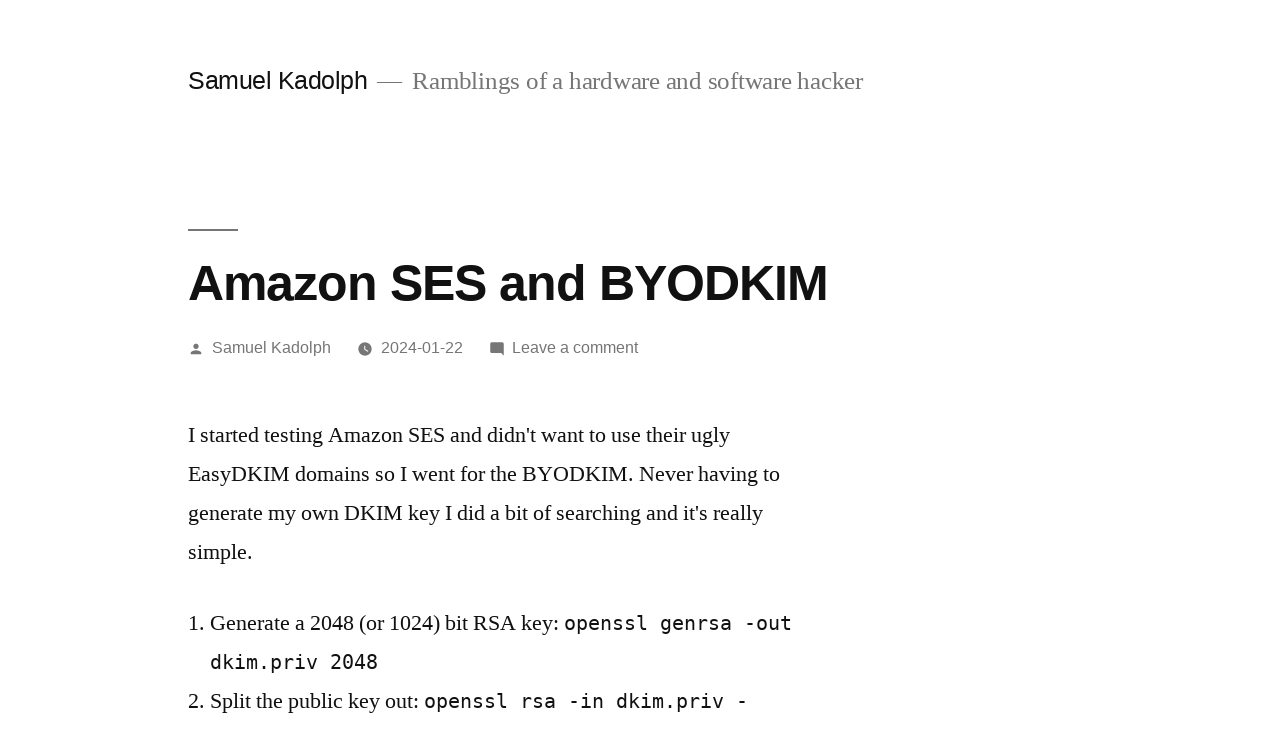

--- FILE ---
content_type: text/html; charset=UTF-8
request_url: https://samuel.kadolph.com/2024/01/amazon-ses-and-byodkim/
body_size: 10219
content:
<!doctype html>
<html lang="en-CA">
<head>
	<meta charset="UTF-8" />
	<meta name="viewport" content="width=device-width, initial-scale=1" />
	<link rel="profile" href="https://gmpg.org/xfn/11" />
	<meta name='robots' content='index, follow, max-image-preview:large, max-snippet:-1, max-video-preview:-1' />

	<!-- This site is optimized with the Yoast SEO plugin v23.5 - https://yoast.com/wordpress/plugins/seo/ -->
	<title>Amazon SES and BYODKIM - Samuel Kadolph</title>
	<meta name="description" content="Quick guide to creating your own DKIM RSA key to use with Amazon&#039;s SES BYODKIM for domain verfication and email validation." />
	<link rel="canonical" href="https://samuel.kadolph.com/2024/01/amazon-ses-and-byodkim/" />
	<meta property="og:locale" content="en_US" />
	<meta property="og:type" content="article" />
	<meta property="og:title" content="Amazon SES and BYODKIM - Samuel Kadolph" />
	<meta property="og:description" content="Quick guide to creating your own DKIM RSA key to use with Amazon&#039;s SES BYODKIM for domain verfication and email validation." />
	<meta property="og:url" content="https://samuel.kadolph.com/2024/01/amazon-ses-and-byodkim/" />
	<meta property="og:site_name" content="Samuel Kadolph" />
	<meta property="article:published_time" content="2024-01-22T18:18:16+00:00" />
	<meta name="author" content="Samuel Kadolph" />
	<meta name="twitter:card" content="summary_large_image" />
	<meta name="twitter:creator" content="@samuelkadolph" />
	<meta name="twitter:site" content="@samuelkadolph" />
	<meta name="twitter:label1" content="Written by" />
	<meta name="twitter:data1" content="Samuel Kadolph" />
	<script type="application/ld+json" class="yoast-schema-graph">{"@context":"https://schema.org","@graph":[{"@type":"WebPage","@id":"https://samuel.kadolph.com/2024/01/amazon-ses-and-byodkim/","url":"https://samuel.kadolph.com/2024/01/amazon-ses-and-byodkim/","name":"Amazon SES and BYODKIM - Samuel Kadolph","isPartOf":{"@id":"https://samuel.kadolph.com/#website"},"datePublished":"2024-01-22T18:18:16+00:00","dateModified":"2024-01-22T18:18:16+00:00","author":{"@id":"https://samuel.kadolph.com/#/schema/person/33fd64e0578a5b3daed444f3d6369fcb"},"description":"Quick guide to creating your own DKIM RSA key to use with Amazon's SES BYODKIM for domain verfication and email validation.","breadcrumb":{"@id":"https://samuel.kadolph.com/2024/01/amazon-ses-and-byodkim/#breadcrumb"},"inLanguage":"en-CA","potentialAction":[{"@type":"ReadAction","target":["https://samuel.kadolph.com/2024/01/amazon-ses-and-byodkim/"]}]},{"@type":"BreadcrumbList","@id":"https://samuel.kadolph.com/2024/01/amazon-ses-and-byodkim/#breadcrumb","itemListElement":[{"@type":"ListItem","position":1,"name":"Home","item":"https://samuel.kadolph.com/"},{"@type":"ListItem","position":2,"name":"Amazon SES and BYODKIM"}]},{"@type":"WebSite","@id":"https://samuel.kadolph.com/#website","url":"https://samuel.kadolph.com/","name":"Samuel Kadolph","description":"Ramblings of a hardware and software hacker","potentialAction":[{"@type":"SearchAction","target":{"@type":"EntryPoint","urlTemplate":"https://samuel.kadolph.com/?s={search_term_string}"},"query-input":{"@type":"PropertyValueSpecification","valueRequired":true,"valueName":"search_term_string"}}],"inLanguage":"en-CA"},{"@type":"Person","@id":"https://samuel.kadolph.com/#/schema/person/33fd64e0578a5b3daed444f3d6369fcb","name":"Samuel Kadolph","image":{"@type":"ImageObject","inLanguage":"en-CA","@id":"https://samuel.kadolph.com/#/schema/person/image/","url":"https://secure.gravatar.com/avatar/53150995c134902b9790479b76f1845c?s=96&d=retro&r=pg","contentUrl":"https://secure.gravatar.com/avatar/53150995c134902b9790479b76f1845c?s=96&d=retro&r=pg","caption":"Samuel Kadolph"},"url":"https://samuel.kadolph.com/author/samuelkadolph/"}]}</script>
	<!-- / Yoast SEO plugin. -->


<link rel='dns-prefetch' href='//stats.wp.com' />
<link rel="alternate" type="application/rss+xml" title="Samuel Kadolph &raquo; Feed" href="https://samuel.kadolph.com/feed/" />
<link rel="alternate" type="application/rss+xml" title="Samuel Kadolph &raquo; Comments Feed" href="https://samuel.kadolph.com/comments/feed/" />
<link rel="alternate" type="application/rss+xml" title="Samuel Kadolph &raquo; Amazon SES and BYODKIM Comments Feed" href="https://samuel.kadolph.com/2024/01/amazon-ses-and-byodkim/feed/" />
<script>
window._wpemojiSettings = {"baseUrl":"https:\/\/s.w.org\/images\/core\/emoji\/14.0.0\/72x72\/","ext":".png","svgUrl":"https:\/\/s.w.org\/images\/core\/emoji\/14.0.0\/svg\/","svgExt":".svg","source":{"concatemoji":"https:\/\/samuel.kadolph.com\/wp-includes\/js\/wp-emoji-release.min.js?ver=6.4.7"}};
/*! This file is auto-generated */
!function(i,n){var o,s,e;function c(e){try{var t={supportTests:e,timestamp:(new Date).valueOf()};sessionStorage.setItem(o,JSON.stringify(t))}catch(e){}}function p(e,t,n){e.clearRect(0,0,e.canvas.width,e.canvas.height),e.fillText(t,0,0);var t=new Uint32Array(e.getImageData(0,0,e.canvas.width,e.canvas.height).data),r=(e.clearRect(0,0,e.canvas.width,e.canvas.height),e.fillText(n,0,0),new Uint32Array(e.getImageData(0,0,e.canvas.width,e.canvas.height).data));return t.every(function(e,t){return e===r[t]})}function u(e,t,n){switch(t){case"flag":return n(e,"\ud83c\udff3\ufe0f\u200d\u26a7\ufe0f","\ud83c\udff3\ufe0f\u200b\u26a7\ufe0f")?!1:!n(e,"\ud83c\uddfa\ud83c\uddf3","\ud83c\uddfa\u200b\ud83c\uddf3")&&!n(e,"\ud83c\udff4\udb40\udc67\udb40\udc62\udb40\udc65\udb40\udc6e\udb40\udc67\udb40\udc7f","\ud83c\udff4\u200b\udb40\udc67\u200b\udb40\udc62\u200b\udb40\udc65\u200b\udb40\udc6e\u200b\udb40\udc67\u200b\udb40\udc7f");case"emoji":return!n(e,"\ud83e\udef1\ud83c\udffb\u200d\ud83e\udef2\ud83c\udfff","\ud83e\udef1\ud83c\udffb\u200b\ud83e\udef2\ud83c\udfff")}return!1}function f(e,t,n){var r="undefined"!=typeof WorkerGlobalScope&&self instanceof WorkerGlobalScope?new OffscreenCanvas(300,150):i.createElement("canvas"),a=r.getContext("2d",{willReadFrequently:!0}),o=(a.textBaseline="top",a.font="600 32px Arial",{});return e.forEach(function(e){o[e]=t(a,e,n)}),o}function t(e){var t=i.createElement("script");t.src=e,t.defer=!0,i.head.appendChild(t)}"undefined"!=typeof Promise&&(o="wpEmojiSettingsSupports",s=["flag","emoji"],n.supports={everything:!0,everythingExceptFlag:!0},e=new Promise(function(e){i.addEventListener("DOMContentLoaded",e,{once:!0})}),new Promise(function(t){var n=function(){try{var e=JSON.parse(sessionStorage.getItem(o));if("object"==typeof e&&"number"==typeof e.timestamp&&(new Date).valueOf()<e.timestamp+604800&&"object"==typeof e.supportTests)return e.supportTests}catch(e){}return null}();if(!n){if("undefined"!=typeof Worker&&"undefined"!=typeof OffscreenCanvas&&"undefined"!=typeof URL&&URL.createObjectURL&&"undefined"!=typeof Blob)try{var e="postMessage("+f.toString()+"("+[JSON.stringify(s),u.toString(),p.toString()].join(",")+"));",r=new Blob([e],{type:"text/javascript"}),a=new Worker(URL.createObjectURL(r),{name:"wpTestEmojiSupports"});return void(a.onmessage=function(e){c(n=e.data),a.terminate(),t(n)})}catch(e){}c(n=f(s,u,p))}t(n)}).then(function(e){for(var t in e)n.supports[t]=e[t],n.supports.everything=n.supports.everything&&n.supports[t],"flag"!==t&&(n.supports.everythingExceptFlag=n.supports.everythingExceptFlag&&n.supports[t]);n.supports.everythingExceptFlag=n.supports.everythingExceptFlag&&!n.supports.flag,n.DOMReady=!1,n.readyCallback=function(){n.DOMReady=!0}}).then(function(){return e}).then(function(){var e;n.supports.everything||(n.readyCallback(),(e=n.source||{}).concatemoji?t(e.concatemoji):e.wpemoji&&e.twemoji&&(t(e.twemoji),t(e.wpemoji)))}))}((window,document),window._wpemojiSettings);
</script>
<link rel='stylesheet' id='twentynineteen-jetpack-css' href='https://samuel.kadolph.com/wp-content/plugins/jetpack/modules/theme-tools/compat/twentynineteen.css?ver=13.6.1' media='all' />
<style id='wp-emoji-styles-inline-css'>

	img.wp-smiley, img.emoji {
		display: inline !important;
		border: none !important;
		box-shadow: none !important;
		height: 1em !important;
		width: 1em !important;
		margin: 0 0.07em !important;
		vertical-align: -0.1em !important;
		background: none !important;
		padding: 0 !important;
	}
</style>
<link rel='stylesheet' id='wp-block-library-css' href='https://samuel.kadolph.com/wp-includes/css/dist/block-library/style.min.css?ver=6.4.7' media='all' />
<style id='wp-block-library-theme-inline-css'>
.wp-block-audio figcaption{color:#555;font-size:13px;text-align:center}.is-dark-theme .wp-block-audio figcaption{color:hsla(0,0%,100%,.65)}.wp-block-audio{margin:0 0 1em}.wp-block-code{border:1px solid #ccc;border-radius:4px;font-family:Menlo,Consolas,monaco,monospace;padding:.8em 1em}.wp-block-embed figcaption{color:#555;font-size:13px;text-align:center}.is-dark-theme .wp-block-embed figcaption{color:hsla(0,0%,100%,.65)}.wp-block-embed{margin:0 0 1em}.blocks-gallery-caption{color:#555;font-size:13px;text-align:center}.is-dark-theme .blocks-gallery-caption{color:hsla(0,0%,100%,.65)}.wp-block-image figcaption{color:#555;font-size:13px;text-align:center}.is-dark-theme .wp-block-image figcaption{color:hsla(0,0%,100%,.65)}.wp-block-image{margin:0 0 1em}.wp-block-pullquote{border-bottom:4px solid;border-top:4px solid;color:currentColor;margin-bottom:1.75em}.wp-block-pullquote cite,.wp-block-pullquote footer,.wp-block-pullquote__citation{color:currentColor;font-size:.8125em;font-style:normal;text-transform:uppercase}.wp-block-quote{border-left:.25em solid;margin:0 0 1.75em;padding-left:1em}.wp-block-quote cite,.wp-block-quote footer{color:currentColor;font-size:.8125em;font-style:normal;position:relative}.wp-block-quote.has-text-align-right{border-left:none;border-right:.25em solid;padding-left:0;padding-right:1em}.wp-block-quote.has-text-align-center{border:none;padding-left:0}.wp-block-quote.is-large,.wp-block-quote.is-style-large,.wp-block-quote.is-style-plain{border:none}.wp-block-search .wp-block-search__label{font-weight:700}.wp-block-search__button{border:1px solid #ccc;padding:.375em .625em}:where(.wp-block-group.has-background){padding:1.25em 2.375em}.wp-block-separator.has-css-opacity{opacity:.4}.wp-block-separator{border:none;border-bottom:2px solid;margin-left:auto;margin-right:auto}.wp-block-separator.has-alpha-channel-opacity{opacity:1}.wp-block-separator:not(.is-style-wide):not(.is-style-dots){width:100px}.wp-block-separator.has-background:not(.is-style-dots){border-bottom:none;height:1px}.wp-block-separator.has-background:not(.is-style-wide):not(.is-style-dots){height:2px}.wp-block-table{margin:0 0 1em}.wp-block-table td,.wp-block-table th{word-break:normal}.wp-block-table figcaption{color:#555;font-size:13px;text-align:center}.is-dark-theme .wp-block-table figcaption{color:hsla(0,0%,100%,.65)}.wp-block-video figcaption{color:#555;font-size:13px;text-align:center}.is-dark-theme .wp-block-video figcaption{color:hsla(0,0%,100%,.65)}.wp-block-video{margin:0 0 1em}.wp-block-template-part.has-background{margin-bottom:0;margin-top:0;padding:1.25em 2.375em}
</style>
<link rel='stylesheet' id='mediaelement-css' href='https://samuel.kadolph.com/wp-includes/js/mediaelement/mediaelementplayer-legacy.min.css?ver=4.2.17' media='all' />
<link rel='stylesheet' id='wp-mediaelement-css' href='https://samuel.kadolph.com/wp-includes/js/mediaelement/wp-mediaelement.min.css?ver=6.4.7' media='all' />
<style id='jetpack-sharing-buttons-style-inline-css'>
.jetpack-sharing-buttons__services-list{display:flex;flex-direction:row;flex-wrap:wrap;gap:0;list-style-type:none;margin:5px;padding:0}.jetpack-sharing-buttons__services-list.has-small-icon-size{font-size:12px}.jetpack-sharing-buttons__services-list.has-normal-icon-size{font-size:16px}.jetpack-sharing-buttons__services-list.has-large-icon-size{font-size:24px}.jetpack-sharing-buttons__services-list.has-huge-icon-size{font-size:36px}@media print{.jetpack-sharing-buttons__services-list{display:none!important}}.editor-styles-wrapper .wp-block-jetpack-sharing-buttons{gap:0;padding-inline-start:0}ul.jetpack-sharing-buttons__services-list.has-background{padding:1.25em 2.375em}
</style>
<style id='classic-theme-styles-inline-css'>
/*! This file is auto-generated */
.wp-block-button__link{color:#fff;background-color:#32373c;border-radius:9999px;box-shadow:none;text-decoration:none;padding:calc(.667em + 2px) calc(1.333em + 2px);font-size:1.125em}.wp-block-file__button{background:#32373c;color:#fff;text-decoration:none}
</style>
<style id='global-styles-inline-css'>
body{--wp--preset--color--black: #000000;--wp--preset--color--cyan-bluish-gray: #abb8c3;--wp--preset--color--white: #FFF;--wp--preset--color--pale-pink: #f78da7;--wp--preset--color--vivid-red: #cf2e2e;--wp--preset--color--luminous-vivid-orange: #ff6900;--wp--preset--color--luminous-vivid-amber: #fcb900;--wp--preset--color--light-green-cyan: #7bdcb5;--wp--preset--color--vivid-green-cyan: #00d084;--wp--preset--color--pale-cyan-blue: #8ed1fc;--wp--preset--color--vivid-cyan-blue: #0693e3;--wp--preset--color--vivid-purple: #9b51e0;--wp--preset--color--primary: #0073a8;--wp--preset--color--secondary: #005075;--wp--preset--color--dark-gray: #111;--wp--preset--color--light-gray: #767676;--wp--preset--gradient--vivid-cyan-blue-to-vivid-purple: linear-gradient(135deg,rgba(6,147,227,1) 0%,rgb(155,81,224) 100%);--wp--preset--gradient--light-green-cyan-to-vivid-green-cyan: linear-gradient(135deg,rgb(122,220,180) 0%,rgb(0,208,130) 100%);--wp--preset--gradient--luminous-vivid-amber-to-luminous-vivid-orange: linear-gradient(135deg,rgba(252,185,0,1) 0%,rgba(255,105,0,1) 100%);--wp--preset--gradient--luminous-vivid-orange-to-vivid-red: linear-gradient(135deg,rgba(255,105,0,1) 0%,rgb(207,46,46) 100%);--wp--preset--gradient--very-light-gray-to-cyan-bluish-gray: linear-gradient(135deg,rgb(238,238,238) 0%,rgb(169,184,195) 100%);--wp--preset--gradient--cool-to-warm-spectrum: linear-gradient(135deg,rgb(74,234,220) 0%,rgb(151,120,209) 20%,rgb(207,42,186) 40%,rgb(238,44,130) 60%,rgb(251,105,98) 80%,rgb(254,248,76) 100%);--wp--preset--gradient--blush-light-purple: linear-gradient(135deg,rgb(255,206,236) 0%,rgb(152,150,240) 100%);--wp--preset--gradient--blush-bordeaux: linear-gradient(135deg,rgb(254,205,165) 0%,rgb(254,45,45) 50%,rgb(107,0,62) 100%);--wp--preset--gradient--luminous-dusk: linear-gradient(135deg,rgb(255,203,112) 0%,rgb(199,81,192) 50%,rgb(65,88,208) 100%);--wp--preset--gradient--pale-ocean: linear-gradient(135deg,rgb(255,245,203) 0%,rgb(182,227,212) 50%,rgb(51,167,181) 100%);--wp--preset--gradient--electric-grass: linear-gradient(135deg,rgb(202,248,128) 0%,rgb(113,206,126) 100%);--wp--preset--gradient--midnight: linear-gradient(135deg,rgb(2,3,129) 0%,rgb(40,116,252) 100%);--wp--preset--font-size--small: 19.5px;--wp--preset--font-size--medium: 20px;--wp--preset--font-size--large: 36.5px;--wp--preset--font-size--x-large: 42px;--wp--preset--font-size--normal: 22px;--wp--preset--font-size--huge: 49.5px;--wp--preset--spacing--20: 0.44rem;--wp--preset--spacing--30: 0.67rem;--wp--preset--spacing--40: 1rem;--wp--preset--spacing--50: 1.5rem;--wp--preset--spacing--60: 2.25rem;--wp--preset--spacing--70: 3.38rem;--wp--preset--spacing--80: 5.06rem;--wp--preset--shadow--natural: 6px 6px 9px rgba(0, 0, 0, 0.2);--wp--preset--shadow--deep: 12px 12px 50px rgba(0, 0, 0, 0.4);--wp--preset--shadow--sharp: 6px 6px 0px rgba(0, 0, 0, 0.2);--wp--preset--shadow--outlined: 6px 6px 0px -3px rgba(255, 255, 255, 1), 6px 6px rgba(0, 0, 0, 1);--wp--preset--shadow--crisp: 6px 6px 0px rgba(0, 0, 0, 1);}:where(.is-layout-flex){gap: 0.5em;}:where(.is-layout-grid){gap: 0.5em;}body .is-layout-flow > .alignleft{float: left;margin-inline-start: 0;margin-inline-end: 2em;}body .is-layout-flow > .alignright{float: right;margin-inline-start: 2em;margin-inline-end: 0;}body .is-layout-flow > .aligncenter{margin-left: auto !important;margin-right: auto !important;}body .is-layout-constrained > .alignleft{float: left;margin-inline-start: 0;margin-inline-end: 2em;}body .is-layout-constrained > .alignright{float: right;margin-inline-start: 2em;margin-inline-end: 0;}body .is-layout-constrained > .aligncenter{margin-left: auto !important;margin-right: auto !important;}body .is-layout-constrained > :where(:not(.alignleft):not(.alignright):not(.alignfull)){max-width: var(--wp--style--global--content-size);margin-left: auto !important;margin-right: auto !important;}body .is-layout-constrained > .alignwide{max-width: var(--wp--style--global--wide-size);}body .is-layout-flex{display: flex;}body .is-layout-flex{flex-wrap: wrap;align-items: center;}body .is-layout-flex > *{margin: 0;}body .is-layout-grid{display: grid;}body .is-layout-grid > *{margin: 0;}:where(.wp-block-columns.is-layout-flex){gap: 2em;}:where(.wp-block-columns.is-layout-grid){gap: 2em;}:where(.wp-block-post-template.is-layout-flex){gap: 1.25em;}:where(.wp-block-post-template.is-layout-grid){gap: 1.25em;}.has-black-color{color: var(--wp--preset--color--black) !important;}.has-cyan-bluish-gray-color{color: var(--wp--preset--color--cyan-bluish-gray) !important;}.has-white-color{color: var(--wp--preset--color--white) !important;}.has-pale-pink-color{color: var(--wp--preset--color--pale-pink) !important;}.has-vivid-red-color{color: var(--wp--preset--color--vivid-red) !important;}.has-luminous-vivid-orange-color{color: var(--wp--preset--color--luminous-vivid-orange) !important;}.has-luminous-vivid-amber-color{color: var(--wp--preset--color--luminous-vivid-amber) !important;}.has-light-green-cyan-color{color: var(--wp--preset--color--light-green-cyan) !important;}.has-vivid-green-cyan-color{color: var(--wp--preset--color--vivid-green-cyan) !important;}.has-pale-cyan-blue-color{color: var(--wp--preset--color--pale-cyan-blue) !important;}.has-vivid-cyan-blue-color{color: var(--wp--preset--color--vivid-cyan-blue) !important;}.has-vivid-purple-color{color: var(--wp--preset--color--vivid-purple) !important;}.has-black-background-color{background-color: var(--wp--preset--color--black) !important;}.has-cyan-bluish-gray-background-color{background-color: var(--wp--preset--color--cyan-bluish-gray) !important;}.has-white-background-color{background-color: var(--wp--preset--color--white) !important;}.has-pale-pink-background-color{background-color: var(--wp--preset--color--pale-pink) !important;}.has-vivid-red-background-color{background-color: var(--wp--preset--color--vivid-red) !important;}.has-luminous-vivid-orange-background-color{background-color: var(--wp--preset--color--luminous-vivid-orange) !important;}.has-luminous-vivid-amber-background-color{background-color: var(--wp--preset--color--luminous-vivid-amber) !important;}.has-light-green-cyan-background-color{background-color: var(--wp--preset--color--light-green-cyan) !important;}.has-vivid-green-cyan-background-color{background-color: var(--wp--preset--color--vivid-green-cyan) !important;}.has-pale-cyan-blue-background-color{background-color: var(--wp--preset--color--pale-cyan-blue) !important;}.has-vivid-cyan-blue-background-color{background-color: var(--wp--preset--color--vivid-cyan-blue) !important;}.has-vivid-purple-background-color{background-color: var(--wp--preset--color--vivid-purple) !important;}.has-black-border-color{border-color: var(--wp--preset--color--black) !important;}.has-cyan-bluish-gray-border-color{border-color: var(--wp--preset--color--cyan-bluish-gray) !important;}.has-white-border-color{border-color: var(--wp--preset--color--white) !important;}.has-pale-pink-border-color{border-color: var(--wp--preset--color--pale-pink) !important;}.has-vivid-red-border-color{border-color: var(--wp--preset--color--vivid-red) !important;}.has-luminous-vivid-orange-border-color{border-color: var(--wp--preset--color--luminous-vivid-orange) !important;}.has-luminous-vivid-amber-border-color{border-color: var(--wp--preset--color--luminous-vivid-amber) !important;}.has-light-green-cyan-border-color{border-color: var(--wp--preset--color--light-green-cyan) !important;}.has-vivid-green-cyan-border-color{border-color: var(--wp--preset--color--vivid-green-cyan) !important;}.has-pale-cyan-blue-border-color{border-color: var(--wp--preset--color--pale-cyan-blue) !important;}.has-vivid-cyan-blue-border-color{border-color: var(--wp--preset--color--vivid-cyan-blue) !important;}.has-vivid-purple-border-color{border-color: var(--wp--preset--color--vivid-purple) !important;}.has-vivid-cyan-blue-to-vivid-purple-gradient-background{background: var(--wp--preset--gradient--vivid-cyan-blue-to-vivid-purple) !important;}.has-light-green-cyan-to-vivid-green-cyan-gradient-background{background: var(--wp--preset--gradient--light-green-cyan-to-vivid-green-cyan) !important;}.has-luminous-vivid-amber-to-luminous-vivid-orange-gradient-background{background: var(--wp--preset--gradient--luminous-vivid-amber-to-luminous-vivid-orange) !important;}.has-luminous-vivid-orange-to-vivid-red-gradient-background{background: var(--wp--preset--gradient--luminous-vivid-orange-to-vivid-red) !important;}.has-very-light-gray-to-cyan-bluish-gray-gradient-background{background: var(--wp--preset--gradient--very-light-gray-to-cyan-bluish-gray) !important;}.has-cool-to-warm-spectrum-gradient-background{background: var(--wp--preset--gradient--cool-to-warm-spectrum) !important;}.has-blush-light-purple-gradient-background{background: var(--wp--preset--gradient--blush-light-purple) !important;}.has-blush-bordeaux-gradient-background{background: var(--wp--preset--gradient--blush-bordeaux) !important;}.has-luminous-dusk-gradient-background{background: var(--wp--preset--gradient--luminous-dusk) !important;}.has-pale-ocean-gradient-background{background: var(--wp--preset--gradient--pale-ocean) !important;}.has-electric-grass-gradient-background{background: var(--wp--preset--gradient--electric-grass) !important;}.has-midnight-gradient-background{background: var(--wp--preset--gradient--midnight) !important;}.has-small-font-size{font-size: var(--wp--preset--font-size--small) !important;}.has-medium-font-size{font-size: var(--wp--preset--font-size--medium) !important;}.has-large-font-size{font-size: var(--wp--preset--font-size--large) !important;}.has-x-large-font-size{font-size: var(--wp--preset--font-size--x-large) !important;}
.wp-block-navigation a:where(:not(.wp-element-button)){color: inherit;}
:where(.wp-block-post-template.is-layout-flex){gap: 1.25em;}:where(.wp-block-post-template.is-layout-grid){gap: 1.25em;}
:where(.wp-block-columns.is-layout-flex){gap: 2em;}:where(.wp-block-columns.is-layout-grid){gap: 2em;}
.wp-block-pullquote{font-size: 1.5em;line-height: 1.6;}
</style>
<style id='md-style-inline-css'>
 .gfm-task-list { border: 1px solid transparent; list-style-type: none; } .gfm-task-list input { margin-right: 10px !important; } 
</style>
<link rel='stylesheet' id='twentynineteen-style-css' href='https://samuel.kadolph.com/wp-content/themes/twentynineteen/style.css?ver=2.7' media='all' />
<link rel='stylesheet' id='twentynineteen-print-style-css' href='https://samuel.kadolph.com/wp-content/themes/twentynineteen/print.css?ver=2.7' media='print' />
<script src="https://samuel.kadolph.com/wp-includes/js/jquery/jquery.min.js?ver=3.7.1" id="jquery-core-js"></script>
<script src="https://samuel.kadolph.com/wp-includes/js/jquery/jquery-migrate.min.js?ver=3.4.1" id="jquery-migrate-js"></script>
<link rel="https://api.w.org/" href="https://samuel.kadolph.com/wp-json/" /><link rel="alternate" type="application/json" href="https://samuel.kadolph.com/wp-json/wp/v2/posts/1131" /><link rel="EditURI" type="application/rsd+xml" title="RSD" href="https://samuel.kadolph.com/xmlrpc.php?rsd" />
<meta name="generator" content="WordPress 6.4.7" />
<link rel='shortlink' href='https://samuel.kadolph.com/?p=1131' />
<link rel="alternate" type="application/json+oembed" href="https://samuel.kadolph.com/wp-json/oembed/1.0/embed?url=https%3A%2F%2Fsamuel.kadolph.com%2F2024%2F01%2Famazon-ses-and-byodkim%2F" />
<link rel="alternate" type="text/xml+oembed" href="https://samuel.kadolph.com/wp-json/oembed/1.0/embed?url=https%3A%2F%2Fsamuel.kadolph.com%2F2024%2F01%2Famazon-ses-and-byodkim%2F&#038;format=xml" />
	<style>img#wpstats{display:none}</style>
		<link rel="pingback" href="https://samuel.kadolph.com/xmlrpc.php"><style>.recentcomments a{display:inline !important;padding:0 !important;margin:0 !important;}</style></head>

<body class="post-template-default single single-post postid-1131 single-format-standard wp-embed-responsive singular image-filters-enabled">
<div id="page" class="site">
	<a class="skip-link screen-reader-text" href="#content">
		Skip to content	</a>

		<header id="masthead" class="site-header">

			<div class="site-branding-container">
				<div class="site-branding">

								<p class="site-title"><a href="https://samuel.kadolph.com/" rel="home">Samuel Kadolph</a></p>
			
				<p class="site-description">
				Ramblings of a hardware and software hacker			</p>
			</div><!-- .site-branding -->
			</div><!-- .site-branding-container -->

					</header><!-- #masthead -->

	<div id="content" class="site-content">

	<div id="primary" class="content-area">
		<main id="main" class="site-main">

			
<article id="post-1131" class="post-1131 post type-post status-publish format-standard hentry category-sysadmin tag-amazon tag-amazon-ses tag-amazon-web-services tag-email tag-rsa tag-ses entry">
		<header class="entry-header">
		
<h1 class="entry-title">Amazon SES and BYODKIM</h1>
<div class="entry-meta">
	<span class="byline"><svg class="svg-icon" width="16" height="16" aria-hidden="true" role="img" focusable="false" viewBox="0 0 24 24" version="1.1" xmlns="http://www.w3.org/2000/svg" xmlns:xlink="http://www.w3.org/1999/xlink"><path d="M12 12c2.21 0 4-1.79 4-4s-1.79-4-4-4-4 1.79-4 4 1.79 4 4 4zm0 2c-2.67 0-8 1.34-8 4v2h16v-2c0-2.66-5.33-4-8-4z"></path><path d="M0 0h24v24H0z" fill="none"></path></svg><span class="screen-reader-text">Posted by</span><span class="author vcard"><a class="url fn n" href="https://samuel.kadolph.com/author/samuelkadolph/">Samuel Kadolph</a></span></span>	<span class="posted-on"><svg class="svg-icon" width="16" height="16" aria-hidden="true" role="img" focusable="false" xmlns="http://www.w3.org/2000/svg" viewBox="0 0 24 24"><defs><path id="a" d="M0 0h24v24H0V0z"></path></defs><clipPath id="b"><use xlink:href="#a" overflow="visible"></use></clipPath><path clip-path="url(#b)" d="M12 2C6.5 2 2 6.5 2 12s4.5 10 10 10 10-4.5 10-10S17.5 2 12 2zm4.2 14.2L11 13V7h1.5v5.2l4.5 2.7-.8 1.3z"></path></svg><a href="https://samuel.kadolph.com/2024/01/amazon-ses-and-byodkim/" rel="bookmark"><time class="entry-date published updated" datetime="2024-01-22T13:18:16-05:00">2024-01-22</time></a></span>	<span class="comment-count">
				<span class="comments-link"><svg class="svg-icon" width="16" height="16" aria-hidden="true" role="img" focusable="false" viewBox="0 0 24 24" version="1.1" xmlns="http://www.w3.org/2000/svg" xmlns:xlink="http://www.w3.org/1999/xlink"><path d="M21.99 4c0-1.1-.89-2-1.99-2H4c-1.1 0-2 .9-2 2v12c0 1.1.9 2 2 2h14l4 4-.01-18z"></path><path d="M0 0h24v24H0z" fill="none"></path></svg><a href="https://samuel.kadolph.com/2024/01/amazon-ses-and-byodkim/#respond">Leave a comment<span class="screen-reader-text"> on Amazon SES and BYODKIM</span></a></span>	</span>
	</div><!-- .entry-meta -->
		</header>
	
	<div class="entry-content">
		<p>I started testing Amazon SES and didn't want to use their ugly EasyDKIM domains so I went for the BYODKIM. Never having to generate my own DKIM key I did a bit of searching and it's really simple.</p>
<ol>
<li>Generate a 2048 (or 1024) bit RSA key: <code>openssl genrsa -out dkim.priv 2048</code></li>
<li>Split the public key out: <code>openssl rsa -in dkim.priv -pubout -out dkim.pub</code></li>
<li>You need to remove the header, footer, and new lines to paste into the SES console: <code>cat dkim.priv | sed &#039;1d;$d&#039; | tr -d &#039;\n&#039;</code></li>
<li>Create a TXT DNS record for the public key with this value: <code>echo &quot;v=DKIM1\; k=rsa\; p=$(cat dkim.pub | sed &#039;1d;$d&#039; | tr -d &#039;\n&#039;)&quot;</code></li>
</ol>
<p>Now wait a bit and you should see your domain validated in the SES console.</p>
	</div><!-- .entry-content -->

	<footer class="entry-footer">
		<span class="byline"><svg class="svg-icon" width="16" height="16" aria-hidden="true" role="img" focusable="false" viewBox="0 0 24 24" version="1.1" xmlns="http://www.w3.org/2000/svg" xmlns:xlink="http://www.w3.org/1999/xlink"><path d="M12 12c2.21 0 4-1.79 4-4s-1.79-4-4-4-4 1.79-4 4 1.79 4 4 4zm0 2c-2.67 0-8 1.34-8 4v2h16v-2c0-2.66-5.33-4-8-4z"></path><path d="M0 0h24v24H0z" fill="none"></path></svg><span class="screen-reader-text">Posted by</span><span class="author vcard"><a class="url fn n" href="https://samuel.kadolph.com/author/samuelkadolph/">Samuel Kadolph</a></span></span><span class="posted-on"><svg class="svg-icon" width="16" height="16" aria-hidden="true" role="img" focusable="false" xmlns="http://www.w3.org/2000/svg" viewBox="0 0 24 24"><defs><path id="a" d="M0 0h24v24H0V0z"></path></defs><clipPath id="b"><use xlink:href="#a" overflow="visible"></use></clipPath><path clip-path="url(#b)" d="M12 2C6.5 2 2 6.5 2 12s4.5 10 10 10 10-4.5 10-10S17.5 2 12 2zm4.2 14.2L11 13V7h1.5v5.2l4.5 2.7-.8 1.3z"></path></svg><a href="https://samuel.kadolph.com/2024/01/amazon-ses-and-byodkim/" rel="bookmark"><time class="entry-date published updated" datetime="2024-01-22T13:18:16-05:00">2024-01-22</time></a></span><span class="cat-links"><svg class="svg-icon" width="16" height="16" aria-hidden="true" role="img" focusable="false" xmlns="http://www.w3.org/2000/svg" viewBox="0 0 24 24"><path d="M10 4H4c-1.1 0-1.99.9-1.99 2L2 18c0 1.1.9 2 2 2h16c1.1 0 2-.9 2-2V8c0-1.1-.9-2-2-2h-8l-2-2z"></path><path d="M0 0h24v24H0z" fill="none"></path></svg><span class="screen-reader-text">Posted in</span><a href="https://samuel.kadolph.com/category/sysadmin/" rel="category tag">Sysadmin</a></span><span class="tags-links"><svg class="svg-icon" width="16" height="16" aria-hidden="true" role="img" focusable="false" xmlns="http://www.w3.org/2000/svg" viewBox="0 0 24 24"><path d="M21.41 11.58l-9-9C12.05 2.22 11.55 2 11 2H4c-1.1 0-2 .9-2 2v7c0 .55.22 1.05.59 1.42l9 9c.36.36.86.58 1.41.58.55 0 1.05-.22 1.41-.59l7-7c.37-.36.59-.86.59-1.41 0-.55-.23-1.06-.59-1.42zM5.5 7C4.67 7 4 6.33 4 5.5S4.67 4 5.5 4 7 4.67 7 5.5 6.33 7 5.5 7z"></path><path d="M0 0h24v24H0z" fill="none"></path></svg><span class="screen-reader-text">Tags: </span><a href="https://samuel.kadolph.com/tag/amazon/" rel="tag">amazon</a>, <a href="https://samuel.kadolph.com/tag/amazon-ses/" rel="tag">amazon ses</a>, <a href="https://samuel.kadolph.com/tag/amazon-web-services/" rel="tag">amazon web services</a>, <a href="https://samuel.kadolph.com/tag/email/" rel="tag">email</a>, <a href="https://samuel.kadolph.com/tag/rsa/" rel="tag">rsa</a>, <a href="https://samuel.kadolph.com/tag/ses/" rel="tag">ses</a></span>	</footer><!-- .entry-footer -->

				
</article><!-- #post-1131 -->

	<nav class="navigation post-navigation" aria-label="Posts">
		<h2 class="screen-reader-text">Post navigation</h2>
		<div class="nav-links"><div class="nav-previous"><a href="https://samuel.kadolph.com/2021/10/octodns-and-route53/" rel="prev"><span class="meta-nav" aria-hidden="true">Previous post</span> <span class="screen-reader-text">Previous post:</span> <br/><span class="post-title">octoDNS and Route53</span></a></div></div>
	</nav>
<div id="comments" class="comments-area">
	<div class="comments-title-wrap no-responses">
		<h2 class="comments-title">
		Leave a comment		</h2><!-- .comments-title -->
			</div><!-- .comments-title-wrap -->
		<div id="respond" class="comment-respond">
		<h3 id="reply-title" class="comment-reply-title"> <small><a rel="nofollow" id="cancel-comment-reply-link" href="/2024/01/amazon-ses-and-byodkim/#respond" style="display:none;">Cancel reply</a></small></h3><form action="https://samuel.kadolph.com/wp-comments-post.php" method="post" id="commentform" class="comment-form" novalidate><p class="comment-notes"><span id="email-notes">Your email address will not be published.</span> <span class="required-field-message">Required fields are marked <span class="required">*</span></span></p><p class="comment-form-comment"><label for="comment">Comment <span class="required">*</span></label> <textarea id="comment" name="comment" cols="45" rows="5" maxlength="65525" required></textarea></p><p class="comment-form-author"><label for="author">Name <span class="required">*</span></label> <input id="author" name="author" type="text" value="" size="30" maxlength="245" autocomplete="name" required /></p>
<p class="comment-form-email"><label for="email">Email <span class="required">*</span></label> <input id="email" name="email" type="email" value="" size="30" maxlength="100" aria-describedby="email-notes" autocomplete="email" required /></p>
<p class="comment-form-url"><label for="url">Website</label> <input id="url" name="url" type="url" value="" size="30" maxlength="200" autocomplete="url" /></p>
<p class="comment-form-cookies-consent"><input id="wp-comment-cookies-consent" name="wp-comment-cookies-consent" type="checkbox" value="yes" /> <label for="wp-comment-cookies-consent">Save my name, email, and website in this browser for the next time I comment.</label></p>
<p class="form-submit"><input name="submit" type="submit" id="submit" class="submit" value="Post Comment" /> <input type='hidden' name='comment_post_ID' value='1131' id='comment_post_ID' />
<input type='hidden' name='comment_parent' id='comment_parent' value='0' />
</p><p style="display: none;"><input type="hidden" id="akismet_comment_nonce" name="akismet_comment_nonce" value="e887467c88" /></p><p style="display: none !important;" class="akismet-fields-container" data-prefix="ak_"><label>&#916;<textarea name="ak_hp_textarea" cols="45" rows="8" maxlength="100"></textarea></label><input type="hidden" id="ak_js_1" name="ak_js" value="191"/><script>document.getElementById( "ak_js_1" ).setAttribute( "value", ( new Date() ).getTime() );</script></p></form>	</div><!-- #respond -->
	</div><!-- #comments -->

		</main><!-- #main -->
	</div><!-- #primary -->


	</div><!-- #content -->

	<footer id="colophon" class="site-footer">
		
	<aside class="widget-area" aria-label="Footer">
							<div class="widget-column footer-widget-1">
					<section id="search-2" class="widget widget_search"><form role="search" method="get" class="search-form" action="https://samuel.kadolph.com/">
				<label>
					<span class="screen-reader-text">Search for:</span>
					<input type="search" class="search-field" placeholder="Search &hellip;" value="" name="s" />
				</label>
				<input type="submit" class="search-submit" value="Search" />
			</form></section>
		<section id="recent-posts-2" class="widget widget_recent_entries">
		<h2 class="widget-title">Recent Posts</h2><nav aria-label="Recent Posts">
		<ul>
											<li>
					<a href="https://samuel.kadolph.com/2024/01/amazon-ses-and-byodkim/" aria-current="page">Amazon SES and BYODKIM</a>
									</li>
											<li>
					<a href="https://samuel.kadolph.com/2021/10/octodns-and-route53/">octoDNS and Route53</a>
									</li>
											<li>
					<a href="https://samuel.kadolph.com/2021/01/icmp-redirect-host-new-addr/">ICMP Redirect Host(New addr: X.X.X.X)</a>
									</li>
											<li>
					<a href="https://samuel.kadolph.com/2020/11/change-proxmox-vm-id-with-zfs-root-storage/">Change Proxmox VM ID with ZFS root storage</a>
									</li>
											<li>
					<a href="https://samuel.kadolph.com/2020/05/linux-zfs-root-datasets-systemd-networkd/">Linux ZFS Root &#038; Datasets &#038; systemd-networkd</a>
									</li>
					</ul>

		</nav></section><section id="recent-comments-2" class="widget widget_recent_comments"><h2 class="widget-title">Recent Comments</h2><nav aria-label="Recent Comments"><ul id="recentcomments"><li class="recentcomments"><span class="comment-author-link">Samuel Kadolph</span> on <a href="https://samuel.kadolph.com/2020/05/plex-gpu-transcoding-in-docker-on-debian-10/#comment-27157">Plex GPU Transcoding in Docker on Debian 10</a></li><li class="recentcomments"><span class="comment-author-link">sdf</span> on <a href="https://samuel.kadolph.com/2020/05/plex-gpu-transcoding-in-docker-on-debian-10/#comment-26618">Plex GPU Transcoding in Docker on Debian 10</a></li><li class="recentcomments"><span class="comment-author-link">Rakesh</span> on <a href="https://samuel.kadolph.com/2020/05/plex-gpu-transcoding-in-docker-on-debian-10/#comment-19432">Plex GPU Transcoding in Docker on Debian 10</a></li><li class="recentcomments"><span class="comment-author-link">Sam</span> on <a href="https://samuel.kadolph.com/2020/05/plex-gpu-transcoding-in-docker-on-debian-10/#comment-13296">Plex GPU Transcoding in Docker on Debian 10</a></li><li class="recentcomments"><span class="comment-author-link"><a href="http://None" class="url" rel="ugc external nofollow">CPKern</a></span> on <a href="https://samuel.kadolph.com/2015/02/mtu-and-tcp-mss-when-using-pppoe-2/#comment-83">MTU and TCP MSS when using PPPoE</a></li></ul></nav></section><section id="archives-2" class="widget widget_archive"><h2 class="widget-title">Archives</h2><nav aria-label="Archives">
			<ul>
					<li><a href='https://samuel.kadolph.com/2024/01/'>January 2024</a></li>
	<li><a href='https://samuel.kadolph.com/2021/10/'>October 2021</a></li>
	<li><a href='https://samuel.kadolph.com/2021/01/'>January 2021</a></li>
	<li><a href='https://samuel.kadolph.com/2020/11/'>November 2020</a></li>
	<li><a href='https://samuel.kadolph.com/2020/05/'>May 2020</a></li>
	<li><a href='https://samuel.kadolph.com/2019/06/'>June 2019</a></li>
	<li><a href='https://samuel.kadolph.com/2015/04/'>April 2015</a></li>
	<li><a href='https://samuel.kadolph.com/2015/02/'>February 2015</a></li>
	<li><a href='https://samuel.kadolph.com/2014/11/'>November 2014</a></li>
	<li><a href='https://samuel.kadolph.com/2014/03/'>March 2014</a></li>
	<li><a href='https://samuel.kadolph.com/2014/02/'>February 2014</a></li>
	<li><a href='https://samuel.kadolph.com/2013/04/'>April 2013</a></li>
	<li><a href='https://samuel.kadolph.com/2013/03/'>March 2013</a></li>
	<li><a href='https://samuel.kadolph.com/2012/10/'>October 2012</a></li>
	<li><a href='https://samuel.kadolph.com/2012/05/'>May 2012</a></li>
	<li><a href='https://samuel.kadolph.com/2011/12/'>December 2011</a></li>
	<li><a href='https://samuel.kadolph.com/2011/10/'>October 2011</a></li>
	<li><a href='https://samuel.kadolph.com/2011/09/'>September 2011</a></li>
	<li><a href='https://samuel.kadolph.com/2011/08/'>August 2011</a></li>
	<li><a href='https://samuel.kadolph.com/2011/07/'>July 2011</a></li>
	<li><a href='https://samuel.kadolph.com/2011/06/'>June 2011</a></li>
	<li><a href='https://samuel.kadolph.com/2011/04/'>April 2011</a></li>
	<li><a href='https://samuel.kadolph.com/2011/03/'>March 2011</a></li>
	<li><a href='https://samuel.kadolph.com/2011/02/'>February 2011</a></li>
	<li><a href='https://samuel.kadolph.com/2010/12/'>December 2010</a></li>
	<li><a href='https://samuel.kadolph.com/2010/11/'>November 2010</a></li>
			</ul>

			</nav></section><section id="categories-2" class="widget widget_categories"><h2 class="widget-title">Categories</h2><nav aria-label="Categories">
			<ul>
					<li class="cat-item cat-item-2"><a href="https://samuel.kadolph.com/category/computers/">Computers</a>
</li>
	<li class="cat-item cat-item-3"><a href="https://samuel.kadolph.com/category/gaming/">Gaming</a>
</li>
	<li class="cat-item cat-item-4"><a href="https://samuel.kadolph.com/category/hardware/">Hardware</a>
</li>
	<li class="cat-item cat-item-5"><a href="https://samuel.kadolph.com/category/livestreaming/">Livestreaming</a>
</li>
	<li class="cat-item cat-item-6"><a href="https://samuel.kadolph.com/category/networking/">Networking</a>
</li>
	<li class="cat-item cat-item-112"><a href="https://samuel.kadolph.com/category/plex/">Plex</a>
</li>
	<li class="cat-item cat-item-7"><a href="https://samuel.kadolph.com/category/programming/">Programming</a>
</li>
	<li class="cat-item cat-item-8"><a href="https://samuel.kadolph.com/category/projects/">Projects</a>
</li>
	<li class="cat-item cat-item-113"><a href="https://samuel.kadolph.com/category/sysadmin/">Sysadmin</a>
</li>
	<li class="cat-item cat-item-1"><a href="https://samuel.kadolph.com/category/uncategorized/">Uncategorized</a>
</li>
	<li class="cat-item cat-item-107"><a href="https://samuel.kadolph.com/category/usenet/">Usenet</a>
</li>
			</ul>

			</nav></section><section id="meta-2" class="widget widget_meta"><h2 class="widget-title">Meta</h2><nav aria-label="Meta">
		<ul>
						<li><a rel="nofollow" href="https://samuel.kadolph.com/wp-login.php">Log in</a></li>
			<li><a href="https://samuel.kadolph.com/feed/">Entries feed</a></li>
			<li><a href="https://samuel.kadolph.com/comments/feed/">Comments feed</a></li>

			<li><a href="https://en-ca.wordpress.org/">WordPress.org</a></li>
		</ul>

		</nav></section>					</div>
					</aside><!-- .widget-area -->

			<div class="site-info">
										<a class="site-name" href="https://samuel.kadolph.com/" rel="home">Samuel Kadolph</a>,
						<a href="https://en-ca.wordpress.org/" class="imprint">
				Proudly powered by WordPress.			</a>
								</div><!-- .site-info -->
	</footer><!-- #colophon -->

</div><!-- #page -->

<script src="https://samuel.kadolph.com/wp-includes/js/comment-reply.min.js?ver=6.4.7" id="comment-reply-js" async data-wp-strategy="async"></script>
<script src="https://stats.wp.com/e-202603.js" id="jetpack-stats-js" data-wp-strategy="defer"></script>
<script id="jetpack-stats-js-after">
_stq = window._stq || [];
_stq.push([ "view", JSON.parse("{\"v\":\"ext\",\"blog\":\"36533512\",\"post\":\"1131\",\"tz\":\"-5\",\"srv\":\"samuel.kadolph.com\",\"j\":\"1:13.6.1\"}") ]);
_stq.push([ "clickTrackerInit", "36533512", "1131" ]);
</script>
<script defer src="https://samuel.kadolph.com/wp-content/plugins/akismet/_inc/akismet-frontend.js?ver=1763005866" id="akismet-frontend-js"></script>
 
</body>
</html>
